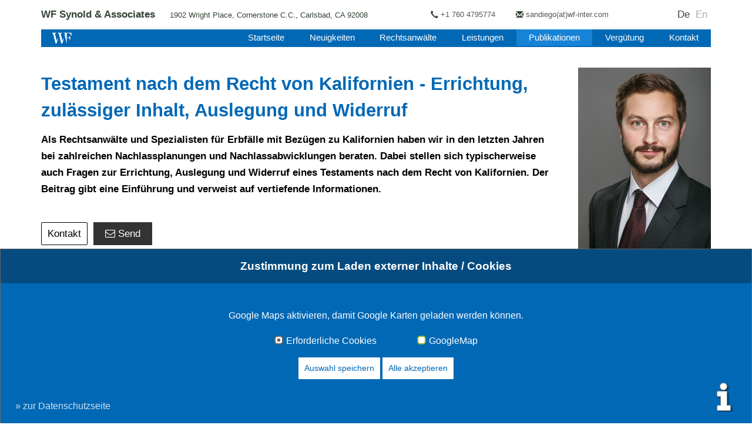

--- FILE ---
content_type: text/html; charset=utf-8
request_url: https://www.international-probate-lawyer.com/publikationen/detail/testament-nach-dem-recht-von-kalifornien-errichtung-zulaessiger-inhalt-auslegung-und-widerruf-1928.html
body_size: 9942
content:
<!DOCTYPE html>
<html xmlns="http://www.w3.org/1999/xhtml" xml:lang="de" lang="de">
<head>

<meta charset="utf-8">
<!-- 
	This website is powered by TYPO3 - inspiring people to share!
	TYPO3 is a free open source Content Management Framework initially created by Kasper Skaarhoj and licensed under GNU/GPL.
	TYPO3 is copyright 1998-2026 of Kasper Skaarhoj. Extensions are copyright of their respective owners.
	Information and contribution at https://typo3.org/
-->

<base href="https://www.international-probate-lawyer.com/">
<link rel="icon" href="/typo3conf/ext/sitepackage/Resources/Public/Images/favicon.ico" type="image/vnd.microsoft.icon">
<title>Testament nach dem Recht von Kalifornien - Errichtung, zulässiger Inhalt, Auslegung und Widerruf</title>
<meta name="generator" content="TYPO3 CMS" />
<meta name="robots" content="index,follow" />
<meta name="description" content="Als Rechtsanwälte und Spezialisten für Erbfälle mit Bezügen zu Kalifornien haben wir in den letzten Jahren bei zahlreichen Nachlassplanungen und Nachlassabwicklungen beraten. Dabei stellen sich typischerweise auch Fragen zur Errichtung, Auslegung und Widerruf eines Testaments nach dem Recht von Kalifornien. Der Beitrag gibt eine Einführung und verweist auf vertiefende Informationen. " />
<meta name="viewport" content="width=device-width, initial-scale=1" />
<meta property="og:title" content="Testament nach dem Recht von Kalifornien - Errichtung, zulässiger Inhalt, Auslegung und Widerruf" />
<meta property="og:type" content="article" />
<meta property="og:url" content="https://www.international-probate-lawyer.com/publikationen/detail/testament-nach-dem-recht-von-kalifornien-errichtung-zulaessiger-inhalt-auslegung-und-widerruf-1928.html" />
<meta property="og:description" content="Als Rechtsanwälte und Spezialisten für Erbfälle mit Bezügen zu Kalifornien haben wir in den letzten Jahren bei zahlreichen Nachlassplanungen und Nachlassabwicklungen beraten. Dabei stellen sich typischerweise auch Fragen zur Errichtung, Auslegung und Widerruf eines Testaments nach dem Recht von Kalifornien. Der Beitrag gibt eine Einführung und verweist auf vertiefende Informationen. " />
<meta property="og:image" content="https://www.international-probate-lawyer.com/fileadmin/images/Logos/wf-frank_og.png" />
<meta name="twitter:card" content="summary" />


<link rel="stylesheet" href="/typo3conf/ext/om_cookie_manager/Resources/Public/Css/cookie_panel.css?1701029028" media="all">
<link rel="stylesheet" href="/typo3conf/ext/om_cookie_manager_ext/Resources/Public/Stylesheets/omcookiemanagerext.css?1709253801" media="all">
<link rel="stylesheet" href="/typo3conf/ext/sitepackage/Resources/Public/Css/bootstrap.min.css?1701130525" media="all">
<link rel="stylesheet" href="/typo3conf/ext/sitepackage/Resources/Public/Css/font-awesome-4.6.3/css/font-awesome.min.css?1701034644" media="all">
<link rel="stylesheet" href="/typo3conf/ext/sitepackage/Resources/Public/Css/sitepackage.css?id=2&amp;1752915643" media="all">
<link rel="stylesheet" href="/typo3conf/ext/sitepackage/Resources/Public/Css/international-probate-lawyer.css?1709423211" media="all">
<link href="/typo3conf/ext/news/Resources/Public/Css/news-basic.css?1701029028" rel="stylesheet" >



<script src="/typo3conf/ext/sitepackage/Resources/Public/JavaScript/vendor/jquery_2.1.4.min.js?1754055247"></script>
<script src="/typo3conf/ext/sitepackage/Resources/Public/JavaScript/vendor/jquery-ui-1.13.2.min.js?1701029028"></script>
<script src="/typo3conf/ext/sitepackage/Resources/Public/JavaScript/bootstrap.min.js?1701109197"></script>
<script src="/typo3conf/ext/sitepackage/Resources/Public/JavaScript/sitepackage.js?id=2&amp;1752228098"></script>
<script src="/typo3conf/ext/sitepackage/Resources/Public/JavaScript/jQuery.TOCsic-0.1_own.js?1702642581"></script>


<script id="om-cookie-consent" type="application/json">{"group-1":{"gtm":"","cookie-1":{"header":[""]}},"group-3":{"gtm":"","cookie-5":{"body":["<script>\r\n  if (typeof loadGoogleMapScript === 'function') {\r\n  \tloadGoogleMapScript();\r\n  }                     \r\n<\/script>"]}}}</script>
<style type="text/css">
#c1319 {
 display:none; 
}
</style>
<link rel="stylesheet" href="/typo3conf/ext/vg_content_rating/res/style.stars.css" media="all">

<style>

                        .detail-hide {

                            display:none;

                        }

                </style>

<meta property="og:image" content="https://www.international-probate-lawyer.com/fileadmin/_migrated/tt_address/Leithold-Web__Bevorzugt_.jpg">
<link rel="canonical" href="https://www.international-probate-lawyer.com/publikationen/detail/testament-nach-dem-recht-von-kalifornien-errichtung-zulaessiger-inhalt-auslegung-und-widerruf-1928.html"/>
</head>
<body>



        <div id="c4341" class="frame frame-default frame-type-list frame-layout-0">
            
            
                



            
            
                



            
            

    
        
    


            
                



            
            
                



            
        </div>

    


<a id="up"></a>
<div class="container">
    <nav class="navbar navbar-fixed-top">
         <div class="row">
             <div class="container">
                 <div id="toptop">
                     <span class="top-block top1">
    <b>WF Synold & Associates </b><span class="hidden-xxs">&nbsp;&nbsp;&nbsp;&nbsp;&nbsp;1902 Wright Place, Cornerstone C.C., Carlsbad, CA 92008&nbsp;&nbsp;&nbsp;</span>
</span>

<span class="top-block top2">
 <span class="top-block top2-1 hidden-xxxs"><a href="#" data-mailto-token="ocknvq,ucpfkgiqByh/kpvgt0eqo" data-mailto-vector="2">sandiego<span style="display:none;">Do not spam</span>(at)<span style="display:none;">Do not spam</span>wf-inter.com</a><span class="topicon glyphicon glyphicon-envelope"></span>
 </span>
 <span class="top-block top2-2">
  <a href="tel:+17604795774">+1 760 4795774</a>
  <span class="topicon glyphicon glyphicon-earphone"></span>
 </span>
</span>
                     <div id="langmenu"><div id="top-langmenu-outer"><div id="top-langmenu"><ul><li class="li-act">De</li><li class="li-no"><a href="/en/publications/detail.html" title="En" class="lang1">En</a></li></ul></div></div></div>
                 </div>
                <div class="navbar-header">
                    <button type="button" class="navbar-toggle collapsed" data-toggle="collapse" data-target="#navbar" aria-expanded="false" aria-controls="navbar">
                        <span class="sr-only">Navigation ein-/ausblenden</span>
                        <span class="icon-bar"></span>
                        <span class="icon-bar"></span>
                        <span class="icon-bar"></span>
                    </button>
                </div>
                <div id="top" class="container">
                    <div id="top-inner">
                        <div class="fleft" itemscope itemtype="http://schema.org/Organization"><a itemprop="url" href="https://www.international-probate-lawyer.com/"><img itemprop="logo" src="/typo3conf/ext/sitepackage/Resources/Public/Images/wf-logo.gif" alt="WF Logo" title="zur Startseite" border="0"></a></div>
                        <div id="navbar" class="navbar-collapse collapse">
                            <ul><li><a href="/startseite.html">Startseite</a></li><li><a href="/news.html">Neuigkeiten</a></li><li><a href="/rechtsanwaelte.html">Rechtsanwälte</a></li><li><a href="/leistungen.html">Leistungen</a></li><li><a href="/publikationen.html" class="act">Publikationen</a></li><li><a href="/verguetung.html">Vergütung</a></li><li><a href="/kontakt.html">Kontakt</a></li></ul>
                            <div class="spacer"></div>
                        </div>
                        <div class="spacer"></div>
                    </div>
                 </div>
            </div>
         </div>
    </nav>

    <div class="row">
        <div id="content">
            <!--TYPO3SEARCH_begin-->
            <div class="col-md-19 col-sm-16">
                <div class="c-center">
                    <div class="functions"><div class="div-recommend"><a href="mailto:?subject=Artikelempfehlung von &body=Hallo,%0D%0A%0D%0Aich empfehle Ihnen folgende Website:%0D%0A https://www.international-probate-lawyer.com/publikationen/detail/testament-nach-dem-recht-von-kalifornien-errichtung-zulaessiger-inhalt-auslegung-und-widerruf-1928.html (Detail) %0D%0A%0D%0A">Empfehlen</a></div><div class="div-print"><a href="#" onfocus="blurLink(this);" onclick="window.open(window.location.href+'?type=98','printwindow','resizable=yes,toolbar=no,scrollbars=yes,menubar=yes,width=960,height=600');return false;">Drucken</a></div><div class="spacer"></div></div>


        <div id="c3645" class="frame frame-default frame-type-news_newsdetail frame-layout-0">
            
            
                



            
            
                

    



            
            

    
    


	


<div class="news news-single-item">
	<div class="article" itemscope="itemscope" itemtype="http://schema.org/Article">
		
	
			
			
			<div class="header">
				<h1 itemprop="headline">Testament nach dem Recht von Kalifornien - Errichtung, zulässiger Inhalt, Auslegung und Widerruf</h1>

				
					<div class="teaser-text" itemprop="description">
						<p>Als Rechtsanwälte und Spezialisten für Erbfälle mit Bezügen zu Kalifornien haben wir in den letzten Jahren bei zahlreichen Nachlassplanungen und Nachlassabwicklungen beraten. Dabei stellen sich typischerweise auch Fragen zur Errichtung, Auslegung und Widerruf eines Testaments nach dem Recht von Kalifornien. Der Beitrag gibt eine Einführung und verweist auf vertiefende Informationen. </p>
					</div>
				

				<!-- URL for the article -->
				<meta itemprop="url" content="https://www.international-probate-lawyer.com/publikationen/detail/testament-nach-dem-recht-von-kalifornien-errichtung-zulaessiger-inhalt-auslegung-und-widerruf-1928.html" />
				
				<!-- Main entity of page -->
				<meta itemprop="mainEntityOfPage" content="https://www.international-probate-lawyer.com/publikationen/detail/testament-nach-dem-recht-von-kalifornien-errichtung-zulaessiger-inhalt-auslegung-und-widerruf-1928.html" />

				<div class="share-buttons mobile-contentnav-outer">
					<a class="a-recommend mobile-contentnav-item" href="mailto:?subject=Artikelempfehlung von &amp;body=Hallo,%0D%0A%0D%0Aich empfehle Ihnen folgende Website:%0D%0A https%3A%2F%2Fwww.international-probate-lawyer.com%2Fpublikationen%2Fdetail%2Ftestament-nach-dem-recht-von-kalifornien-errichtung-zulaessiger-inhalt-auslegung-und-widerruf-1928.html %0D%0A%0D%0A" rel="nofollow"><i title="Send" class="fa fa-envelope-o"></i>Send</a>
				</div>

			</div>

			

				<!-- Image structured data -->
				

				

				



				<!-- main text -->
				<div class="news-text-wrap" itemprop="articleBody">
					<h2>Einführung</h2>
<p>Das Recht von Kalifornien betreffend Testamente ist im Part I (w<i>ills</i>) des <a href="https://www.international-probate-lawyer.com/glossar/def/california-probate-code.html" title="Opens internal link in current window" target="_self">California Probate Code</a> (<b>CPC</b>) geregelt.&nbsp;</p>
<p>Aus der Sicht von Kalifornien ist im Hinblick auf die testamentarische Erbfolge zwischen dem beweglichen und dem unbeweglichen Vermögen zu&nbsp; unterschieden:&nbsp;</p><ul><li>Im Hinblick auf&nbsp;<a href="https://www.international-probate-lawyer.com/glossar/def/bewegliches-vermoegen-movables.html" title="Opens internal link in current window" target="_self">bewegliches Vermögen (movables)</a>&nbsp;das Recht des letzten&nbsp;<a href="https://www.international-probate-lawyer.com/glossar/def/domizil-domicile.html" title="Opens internal link in current window" target="_self">Domizil (domicile)</a>&nbsp;des Erblassers an.</li><li>Im Hinblick auf das&nbsp;<a href="https://www.international-probate-lawyer.com/glossar/def/unbewegliches-vermoegen-immovables.html" title="Opens internal link in current window" target="_self">unbewegliches Vermögen (immovables)</a>&nbsp;ist das Recht des Ortes, an dem es sich das unbewegliche Vermögen befindet, also das&nbsp;<a href="https://www.international-probate-lawyer.com/glossar/def/belegenheitsrecht-lex-rei-sitae.html" title="Opens internal link in current window" target="_self">Belegenheitsrecht (lex rei sitae)</a>&nbsp;anzuwenden.&nbsp;</li></ul><p>Der Testator kann betreffend "validity&nbsp;and&nbsp;effect" eines Testaments&nbsp;das Recht von Kalifornien wählen. Diese Rechtswahl kann aber nur unbeschadet der Rechte des Ehegatten erfolgen.&nbsp;&nbsp;</p>
<p>Aus deutscher Sicht ist das auf die Rechtsnachfolge von Todes wegen im Sinne der EuErbVO anwendbare Recht nach der&nbsp;<a href="https://www.wf-frank.com/publikationen.html" target="_self">Europäischen Erbrechtsverordnung</a>&nbsp;(<b>EuErbVO</b>) zu&nbsp;bestimmen. Daher kann es dazu kommen, dass deutsche und kalifornische Gerichte unterschiedliches Erbrecht anwenden. Dies können sich Erben oder andere Beteiligte unter Umständen durch&nbsp;<a href="https://www.wf-frank.com" title="Opens internal link in current window" target="_self">Forum Shopping</a>&nbsp;zu Nutze machen.&nbsp;</p>
<h2>Materielle Wirksamkeit des Testaments</h2>
<p>Fragen der materiellen Wirksamkeit des Testaments sind insbesondere die Testierfähigkeit, Zulässigkeit einer letztwilligen Verfügung, die Auslegung und Willensmängel (vgl. Art. 36 EuErbVO).&nbsp;</p>
<h3>Testierfähigkeit</h3>
<p> Testierfähig ist, wer über 18 Jahre ist oder für Volljährig erklärt wurde und in vollem Besitz seiner Geisteskräfte ist, CPC § 6100.&nbsp;</p>
<p>Testierunfähigkeit liegt gemäß § 6100.5(a) CPC bei geistiger Untauglichkeit (<i>mental incompetency</i>) vor. Geistige Untauglichkeit ist zum einen gegeben, wenn der Testator zum Zeitpunkt der Testamentserrichtung nicht die geistige Fähigkeit hat</p><ul><li>die Natur des Testamentsgeschäfts zu verstehen,</li><li>sich seiner Vermögenssituation bewusst zu machen oder</li><li>Bewusstsein über seine Beziehungen zu lebenden Abkömmlingen, Ehegatte, Eltern und Personen, deren Rechte durch das Testament betroffen sind, zu haben.</li></ul><p>Geistige Untauglichkeit liegt zum anderen auch dann vor, wenn</p><ul><li>der Testator an einer Geistesstörung leidet, die mit Symptomen wie Wahnvorstellungen oder Halluzinationen einhergeht, und</li><li>diese dafür sorgen, dass der Erblasser letztwillige Verfügungen trifft, die er ohne die Wahnvorstellungen oder Halluzinationen nicht getroffen haben würde.</li></ul><p><b>Hinweis: </b>Zur Vertiefung verweisen wir auf den Beitrag <a href="https://www.international-probate-lawyer.com/publikationen/detail/anfechtung-des-testaments-wegen-testierunfaehigkeit-nach-dem-recht-von-kalifornien-1638.html" title="Opens internal link in current window" target="_self">Anfechtung des Testaments wegen Testierunfähigkeit nach dem Recht von Kalifornien</a>.&nbsp;</p>
<h3>Willensmängel</h3>
<p>Ein Testament oder einzelne Verfügungen eines Testaments sind ebenso wie der Widerruf eines Testaments insoweit unwirksam, als die Errichtung oder der Widerruf auf Zwang <i>(duress)</i>, Drohung <i>(manace)</i>, arglistiger Täuschung <i>(fraud)</i> oder unzulässiger Beeinflussung <i>(undue influence)</i> des Erblassers beruht (§&nbsp;6104).&nbsp;</p>
<h3>Auslegung</h3>
<p>Die Rechtswirkungen des Testaments richten sich immer nach dem Willen des Erblassers, wie er im Testament zum Ausdruck kommt, CPC §&nbsp;21102(a). Nur wenn die Absicht des Erblassers anhand des Wortlauts des Testaments nicht ermittelt werden kann, ist das Testament auszulegen, CPC § 21102(b). Hierzu ist der Wille des Erblassers zu erforschen. Dabei dürfen auch Umstände, die außerhalb der Testamentsurkunde liegen <i>(extrinsic evidence)</i>, herangezogen werden, CPC §&nbsp;21102(c).&nbsp;</p>
<h3>Zulässiger Inhalt des Testaments</h3>
<p>Das Erbrecht von Kalifornien ist vom Grundsatz vom Prinzip der Testierfreiheit bestimmt, d.h. der Erblasser ist im Grundsatz in der Gestaltung seines Testaments frei. Der Testator kann z.B. einer Person</p><ul><li>einen bestimmten Vermögensgegenstand (<i>specific devise</i>),</li><li>einen Anteil am Nachlass (<i>general devise</i>),</li><li>einen Anteil aus einer bestimmten Vermögensgesamtheit (<i>demonstrative devise</i>),</li><li>eine bestimmte Geldsumme (<i>general pecuniary devise</i>)</li><li>eine Geldrente (<i>annuity</i>)</li><li>den Restnachlass (<i>residue estate</i>) einer Person zuwenden (<i>residuary devise</i>).</li></ul><p>Im Hinblick auf etwaiges gemeinschaftliches Vermögen der Eheleute (<i>community property</i>,&nbsp;<i>quasi community property</i>, kann der Erblasser nur insoweit verfügen, als dieses ihm auch zusteht (also 1/2).</p>
<h2>Wirksamkeit der Form nach&nbsp;&nbsp;</h2>
<p>Nach dem Erbrecht von Kalifornien ist ein Testament wirksam, wenn es schriftlich errichtet wurde und von einer der folgenden Personen unterschrieben werden</p><ul><li>dem Testator</li><li>im Namen des Testators von einer anderen Person in der Gegenwart und auf Anweisung des Testators von einem Pfleger (<i>conservator</i>) gemäß einer gerichtlichen Anordnung ein Testament zu errichten, § 6110. CPC.</li></ul><p>Dieses Testament soll durch mindestens zwei Personen bezeugt werden, welche zur gleichen Zeit anwesend sind und entweder die Unterzeichnung des Testaments oder die Bestätigung des Testaments durch den Testator bezeugen, § 6610 (c)(1) CPC (Zwei-Zeugen-Testament).</p>
<p>Wird das Testament ohne Testierzeugen errichtet, wird es gleichwohl anerkannt, wenn der Antragsteller durch klare und überzeugende Beweise nachweist, dass der Testator das Testament mit dem Willen unterzeichnet hat, ein Testament zu errichten, CPC § 6610 (2),</p>
<p>Ein Testament, welches nicht den Anforderungen von CPC § 6110 als handschriftliches Testament genügt ist wirksam, wenn die Unterschrift und die wesentlichen Passagen in der Handschrift des Erblassers sind, CPC § 6111. (a).</p>
<h2>Widerruf des Testaments&nbsp;</h2>
<p>Ein Testament oder ein Zusatz zu einem Testament (<i>Codicil</i>) oder jeder Teil davon wird durch ein nachfolgendes Testament, soweit es dem vorgehenden Testament widerspricht, auch dann widerrufen,&nbsp;wenn dieses alle vorgehenden Testamente nicht ausdrücklich aufhebt. Zu Problemen führt diese Regelung insbesondere dann, wenn der Erblasser im Ausland ein gesondertes&nbsp;Testament für sein Vermögen in einem Staat (z.B. Deutschland) errichtet und nicht ausdrücklich bestimmt, dass das deutsche Testament das Testament in Kalifornien nicht widerrufen soll.</p>
<p><b>Beispiel:</b>&nbsp;Im obigen Beispielsfall hat E nicht ausdrücklich die Beschränkung der Wirkung des Testaments auf Deutschland angeordnet. Hatte er zuvor ein US-Testament für Kalifornien errichtet, so wird dieses durch das deutsche Testament widerrufen.&nbsp;</p>
<h2>Folgen von Eheschließung, Scheidung, etc.</h2>
<p>Die nachfolgende Eheschließung, Geburt oder Adoption macht ein Testament nicht unwirksam.&nbsp;Wurde der Ehegatte oder Abkömmling allerdings&nbsp;"vergessen", kann er den gesetzlichen Erbteil verlangen (siehe oben).</p>
<p>Die Begünstigung des Ehegatten wird mit der Scheidung oder Aufhebung der Ehe unwirksam.&nbsp; Eine Trennung hat hingegen nicht die automatische Unwirksamkeit zur Folge.</p>
				</div>
			

			

			
				
				
			

			<!-- related things -->

			
			
			

			<div class="news-date">
				
					<!-- author -->
					<span class="news-list-author" itemprop="author" itemscope="itemscope" itemtype="http://schema.org/Person">
						<span itemprop="name">Dr. Steffen Leithold&nbsp;</span>
						
						
							<meta itemprop="url" content="https://www.wf-frank.com/rechtsanwaelte/dr-steffen-leithold-1464.html" />
						
					</span>
				
				<time itemprop="datePublished" datetime="2017-05-27T21:24:39+02:00">
					27.05.2017
				</time>
				
				<!-- Additional structured data -->
				
					<meta itemprop="dateModified" content="2021-04-28T02:24:44+02:00" />
				
				
				<!-- Publisher information -->
				<div itemprop="publisher" itemscope="itemscope" itemtype="http://schema.org/Organization">
					<meta itemprop="name" content="WF Synold &amp; Associates" />
					<meta itemprop="url" content="https://www.international-probate-lawyer.com/" />
					<div itemprop="logo" itemscope="itemscope" itemtype="http://schema.org/ImageObject">
						<meta itemprop="url" content="https://www.international-probate-lawyer.com/typo3conf/ext/sitepackage/Resources/Public/Images/wf-logo.gif" />
						<meta itemprop="width" content="150" />
						<meta itemprop="height" content="60" />
					</div>
				</div>
				
				<!-- Article section/category -->
				
					
						
							<meta itemprop="articleSection" content="USA" />
						
					
						
					
						
					
						
					
				
				
				<!-- Keywords from categories -->
				
					
					<meta itemprop="keywords" content="USA, WF-Frank, WF-Synold, Publikation" />
				
				
				<!-- Word count - removed due to ViewHelper limitations -->
			</div>
			
		

	</div>
</div>



            
                



            
            
                



            
        </div>

    




        <div id="c3642" class="frame frame-default frame-type-list frame-layout-0">
            
            
                



            
            
                



            
            

    
        <div class="tx-vgcontentrating-pi1"><div>
					 	<div class="h3">Diesen Artikel bewerten</div>
					 <div class="tx-content-rating-rate-wrapper">
						<div class="tx-content-rating-rate-full">&nbsp;</div>
						<div class="tx-content-rating-rate-value" id="rating-rate-value-570" style="width:100%;">&nbsp;</div>
						<div class="tx-content-rating-mouse-wrapper">
							<div class="tx-content-rating-mouse-sep" data-rate="5" style="width:100%;">&nbsp;</div>
							<div class="tx-content-rating-mouse-sep" data-rate="4" style="width:80%;">&nbsp;</div>
							<div class="tx-content-rating-mouse-sep" data-rate="3" style="width:60%;">&nbsp;</div>
							<div class="tx-content-rating-mouse-sep" data-rate="2" style="width:40%;">&nbsp;</div>
							<div class="tx-content-rating-mouse-sep" data-rate="1" style="width:20%;">&nbsp;</div>
							<input type="hidden" class="tx-content-rating-pid" value="570" />
							
            <input type="hidden" class="tx-content-rating-plugin" value="news" />
            <input type="hidden" class="tx-content-rating-plugin_id" value="342" />
            
						</div>
					 </div>
					 <div class="tx-content-rating-text-left"><span id="rating-countspan-570" class="tx-content-rating-countspan">2</span> Bewertungen (<span id="rating-percspan-570" class="tx-content-rating-percspan">100</span> %)</div>
					 <div class="tx-content-rating-mouse-hint" id="rating-mouse-hint-570">Bewerten</div><div class="tx-content-rating-line-wrapper">
						<div class="tx-content-rating-line-sep-big" style="left:0%;">&nbsp;</div>
						<div class="tx-content-rating-line-sep-small" style="left:20%;">&nbsp;</div>
						<div class="tx-content-rating-line-sep-small" style="left:40%;">&nbsp;</div>
						<div class="tx-content-rating-line-sep-small" style="left:60%;">&nbsp;</div>
						<div class="tx-content-rating-line-sep-small" style="left:80%;">&nbsp;</div>
						<div class="tx-content-rating-line-sep-big" style="left:100%;margin-left:-1px;">&nbsp;</div>
					 </div>
		            <div class="spacer"></div>
		            <div class="tx-content-rating-text-wrapper">
						<div class="tx-content-rating-clear">&nbsp;</div>
					 </div>
					 </div>
					 <script src="/typo3conf/ext/vg_content_rating/res/vg_content_rating.js"></script>
					 </div>
    


            
                



            
            
                



            
        </div>

    




        <div id="c3873" class="frame frame-default frame-type-shortcut frame-layout-0 frame-space-before-medium">
            
            
                



            
            
            

    


        <div id="c3875" class="frame frame-default frame-type-text frame-layout-0 frame-space-before-medium">
            
            
                



            
            
                



            
            

    <h1><b>Sie haben Fragen zur Beauftragung der Kanzlei?</b></h1>
<p><b>Wir&nbsp;helfen Ihnen gerne. Um die Kontaktaufnahme so einfach und effizient wie möglich zu gestalten, bitten wir Sie nachfolgendes Kontaktformular zu verwenden und uns Ihr Anliegen zu schildern. Nach Absendung Ihrer Anfrage teilen wir Ihnen schnellst möglich (in der Regel binnen eines Arbeitstages) mit, ob wir Ihnen helfen können und unterbreiten Ihnen ggf. Terminvorschläge. Selbstverständlich ist Ihre Anfrage nicht mit Verpflichtungen für Sie oder uns verbunden. Wegen der Kosten einer etwaige Erstberatung oder weitergehende Beratung finden Sie unter&nbsp;<a href="https://www.wf-frank.com/verguetung.html" title="Opens internal link in current window" target="_self" class="external-link-new-window">Vergütung&nbsp;</a>Informationen. Selbstverständlich können Sie aber auch direkt an die Autoren des Beitrags wenden.</b></p>


            
                



            
            
                



            
        </div>

    




            
                



            
            
                



            
        </div>

    




        <div id="c3638" class="frame frame-default frame-type-shortcut frame-layout-0">
            
            
                



            
            
            

    


        <div id="c5532" class="frame frame-default frame-type-list frame-layout-0">
            
            
                



            
            
                



            
            

    
        
    <div id="ajaxcontent"></div>
    <script>
        
    </script>




    


            
                



            
            
                



            
        </div>

    




            
                



            
            
                



            
        </div>

    




        <div id="c4752" class="frame frame-default frame-type-shortcut frame-layout-0">
            
            
                



            
            
            

    


            
                



            
            
                



            
        </div>

    

<!-- makeDEJURELinksOnThisPage -->
                    <div class="spacer"></div>
                    <div class="col-md-24"></div>
                    <div class="spacer"></div>
                </div>
            </div>
            <div class="col-md-5 col-sm-8">
                <div class="c-left">
                    


        <div id="c3652" class="frame frame-default frame-type-list frame-layout-0">
            
            
                



            
            
                



            
            

    
        <div class="tx-vglocations-pi2">
		<div class="contact-person-list"><div class="contact-person-item"><a title="" class="contact-person-link" href="https://www.international-probate-lawyer.com/rechtsanwaelte/dr-steffen-leithold-1464.html"><img src="/fileadmin/_migrated/tt_address/Leithold-Web__Bevorzugt_.jpg" width="400" height="600"   alt="" ><span class="contact-person-name"><span class="glyphicon glyphicon-play"></span>Dr. Steffen Leithold</span></a></div><div class="contact-person-item"><a title="" class="contact-person-link" href="https://www.international-probate-lawyer.com/rechtsanwaelte/jerome-synold-1186.html"><img src="/fileadmin/_migrated/tt_address/RA_Synold-Web.jpg" width="400" height="600"   alt="" ><span class="contact-person-name"><span class="glyphicon glyphicon-play"></span>Jerome Synold</span></a></div></div>
	</div>
	
    


            
                



            
            
                



            
        </div>

    




        <div id="c3651" class="frame frame-default frame-type-list frame-layout-0">
            
            
                



            
            
                



            
            

    
        
    


            
                



            
            
                



            
        </div>

    




        <div id="c3648" class="frame frame-custom-240 frame-type-shortcut frame-layout-0 hidden-xs">
            
            
                



            
            
            

    


            
                



            
            
                



            
        </div>

    




        <div id="c3647" class="frame frame-default frame-type-shortcut frame-layout-0">
            
            
                



            
            
            

    


        <div id="c3772" class="frame frame-default frame-type-news_newsliststicky frame-layout-0">
            
            
                



            
            
                

    
        <header>
            

    
            <h2 class="">
                Neuigkeiten
            </h2>
        



            



            



        </header>
    



            
            

    
    


	


<div class="news">
	
	<!--TYPO3SEARCH_end-->
	
			
					
							<div class="news-latest" id="news-container-3772">
						

					
							
							
								
<!--
	=====================
		Partials/List/Item.html
-->

			<p>
				<a title="BFH: Zurechnungsbesteuerung bei ausländischen Familienstiftungen und Verstoß von Art. 15 Abs. 6 AStG gegen die Kapitalverkehrsfreiheit" href="/news/single/bfh-zurechnungsbesteuerung-bei-auslaendischen-familienstiftungen-und-verstoss-von-art-15-abs-6-astg-gegen-die-kapitalverkehrsfreiheit.html">
					<span class="date-detail">
						<time itemprop="datePublished" datetime="2025-04-25">
							25.04.2025
						</time>
					</span>
					<span class="news-linktitle"> BFH: Zurechnungsbesteuerung bei ausländischen Familienstiftungen und Verstoß von Art. 15 Abs. 6 AStG gegen die Kapitalverkehrsfreiheit</span>
				</a>
			</p>
	


							
								
<!--
	=====================
		Partials/List/Item.html
-->

			<p>
				<a title="USA: Freibeträge bei der US-Bundes-Nachlasssteuer, US-Bundes-Schenkungssteuer und der GST in 2025" href="/news/single/usa-freibetraege-bei-der-us-bundes-nachlasssteuer-us-bundes-schenkungssteuer-und-der-gst-in-2025.html">
					<span class="date-detail">
						<time itemprop="datePublished" datetime="2025-01-04">
							04.01.2025
						</time>
					</span>
					<span class="news-linktitle"> USA: Freibeträge bei der US-Bundes-Nachlasssteuer, US-Bundes-Schenkungssteuer und der GST in 2025</span>
				</a>
			</p>
	


							
								
<!--
	=====================
		Partials/List/Item.html
-->

			<p>
				<a title="US-Bundes-Nachlasssteuer (federal estate tax) - Folgen der US-Wahlen 2024" href="/news/single/us-bundes-nachlasssteuer-federal-estate-tax-folgen-der-us-wahlen-2024.html">
					<span class="date-detail">
						<time itemprop="datePublished" datetime="2024-11-13">
							13.11.2024
						</time>
					</span>
					<span class="news-linktitle"> US-Bundes-Nachlasssteuer (federal estate tax) - Folgen der US-Wahlen 2024</span>
				</a>
			</p>
	


							
							
								

							
						

					
						<div class="news-gotoarchive">
							<a title="Alle Neuigkeiten" href="/news.html">Alle Neuigkeiten</a>
						</div>
					
					
					
					
					</div>
				
		
	<!--TYPO3SEARCH_begin-->

</div>



            
                



            
            
                



            
        </div>

    




            
                



            
            
                



            
        </div>

    


                </div>
            </div>
            <div class="spacer"></div>
            <div class="c-border">
                <div class="c-3 col-md-6 col-sm-12 col-xs-12"></div>
                <div class="c-4 col-md-6 col-sm-12 col-xs-12"></div>
                <div class="c-5 col-md-6 col-sm-12 col-xs-12"></div>
                <div class="c-6 col-md-6 col-sm-12 col-xs-12"></div>
            </div>
            <div class="spacer"></div>
            <!--TYPO3SEARCH_end-->
        </div>
    </div>
    <div class="row">
        <div class="container">
            <div id="footer"><div class="footer-left">&copy;&nbsp;WF Synold & Associates&nbsp;2026</div><div class="footer-right"><a href="/footer/impressum.html">Impressum</a><a href="/kontakt.html">Kontakt</a><a href="/footer/datenschutz.html">Datenschutz</a></div><div class="spacer"></div></div>
        </div>
    </div>
</div><div id="consent-info" class="open-consentmodal" data-omcookie-panel-show=""></div>
	<div class="tx-om-cookie-consent">
		
		<div class="om-cookie-panel" data-omcookie-panel="1">
			<h3>Zustimmung zum Laden externer Inhalte / Cookies</h3>
			<div class="cookie-panel__description">
				<p>Google Maps aktivieren, damit Google Karten geladen werden können.</p>
			</div>
			<div class="cookie-panel__selection">
				<form>
					
						<div class="cookie-panel__checkbox-wrap">
							<input class="cookie-panel__checkbox cookie-panel__checkbox--state-inactiv" data-omcookie-panel-grp="1" id="group-1" type="checkbox" checked data-omcookie-panel-essential="1" disabled="disabled" value="group-1" />
							<label for="group-1">Erforderliche Cookies</label>
						</div>
					
						<div class="cookie-panel__checkbox-wrap">
							<input class="cookie-panel__checkbox " data-omcookie-panel-grp="1" id="group-3" type="checkbox"  value="group-3" />
							<label for="group-3">GoogleMap</label>
						</div>
					
				</form>
			</div>
			<div class="cookie-panel__control">
				<button data-omcookie-panel-save="save" class="cookie-panel__button" id="consent-save-btn">Auswahl speichern</button>
				<button data-omcookie-panel-save="all" class="cookie-panel__button cookie-panel__button--color--green">Alle akzeptieren</button>
			</div>
			
					<div class="cookie-panel__link"><p><a href="/footer/datenschutz.html#c4819">» zur Datenschutzseite</a></p></div>
				
		</div>
	
	</div>
<script src="/typo3conf/ext/om_cookie_manager_ext/Resources/Public/JavaScripts/omcookiemanagerext.js?1709714536"></script>
<script src="/typo3conf/ext/sitepackage/Resources/Public/JavaScript/faq-structured-data.js?1756461185" defer="defer"></script>
<script src="/typo3conf/ext/om_cookie_manager/Resources/Public/Js/om_cookie_main.js?1752915643" type="text/javascript"></script>
<script src="/typo3conf/ext/powermail/Resources/Public/JavaScript/Powermail/Form.min.js?1701029028" defer="defer"></script>
<script async="async" src="/typo3temp/assets/js/cfd16b174d7f7b046e20adbc2e0a1094.js?1701032382"></script>
<script>
            
                var externalUrl = 'https://www.international-probate-lawyer.com/kontaktformular.ajax';
                $( document ).ready(function() {
                    $.ajax({
                        type: "POST",
                        url: externalUrl,
                        success: function (result) {
                            
                                    $("#ajaxcontent").html(result);
                                
                        }
                    });
                });
            
        </script>
<script type="text/javascript">
$(document).ready(function() {

  var i=0;
  $(".news-single-item h2,.news-single-item h3").each(function() {
    i++;
  });
  if (i > 0) {

  $('.news-single-item h2,.news-single-item h3').TOCsic({
    attachTo: '.share-buttons',
    containerClass: 'myTOC', // div container class name of the generated TOC
  listClass: 'myTOCList',    // class name of the generated unordered TOC list
  title: 'Inhaltsverzeichnis:',    // custom title to be added before the TOC
  titleTag: 'h3',    // custom TOC title tag (default: 'h2')
  scrollSpeed: 800,    // custom scroll speed (default: 500)
  scrollPageTop: false,    // scroll to top of the page or to position of TOC
  topLinkText: '↑',
  topLinkTitle: 'Zum Inhaltsverzeichnis',
  topLinkBeforeTarget: true,    // whether to add "go to top" links before or after the target
  oneTopLinkOnly: false,    // if true, only one "go to top" link will be added
  topLinkVisibleAfter: 300,    // if oneTopLinkOnly is true, the "go to top" link will be visible only if the page is scrolled down more than this value (pixels). Use -1 to make always visile.
  topLinkFadeTime: 200,    // if oneTopLinkOnly is true, the "go to top" link will fade in and fade out using this value (milliseconds). Use 0 to disable fading.
  beforeChar: '',    // character(s) to be added before TOC items
  afterChar: '',    // character(s) to be added after TOC items
  addLevelClass: true
  });

  }
});
</script>
<script type="text/javascript">
  $(window).load(function() {
   var htmlButton = '<a id="myTOC"></a><button type="button" id="toggleTOC" onclick="toggleTOC();">Inhaltsverzeichnis anzeigen</button>';
   $('.myTOC').prepend(htmlButton);
  });

  function toggleTOC() {
    $('#content .c-center ul.myTOCList').slideToggle();
    if($('#toggleTOC').text()=='Inhaltsverzeichnis anzeigen') {
      $('#toggleTOC').text('Inhaltsverzeichnis ausblenden');
    } else {
      $('#toggleTOC').text('Inhaltsverzeichnis anzeigen');
    }
  }
</script>
</body>
</html>

--- FILE ---
content_type: text/html; charset=utf-8
request_url: https://www.international-probate-lawyer.com/kontaktformular.ajax
body_size: 2597
content:
<div class="ajax-content">
    


        <div id="c3572" class="frame frame-default frame-type-list frame-layout-0">
            
            
                



            
            
                



            
            

    
        <div class="tx-powermail"><div class="container-fluid"><form data-powermail-validate="data-powermail-validate" data-validate="html5" enctype="multipart/form-data" name="field" class="powermail_form powermail_form_1 nolabel  " action="/kontaktformular.html?tx_powermail_pi1%5Baction%5D=create&amp;tx_powermail_pi1%5Bcontroller%5D=Form&amp;cHash=29ce7fcfab405ce524e9a056a6c2fc32#c3572" method="post"><div><input type="hidden" name="tx_powermail_pi1[__referrer][@extension]" value="Powermail" /><input type="hidden" name="tx_powermail_pi1[__referrer][@controller]" value="Form" /><input type="hidden" name="tx_powermail_pi1[__referrer][@action]" value="form" /><input type="hidden" name="tx_powermail_pi1[__referrer][arguments]" value="YTowOnt9d5853cf4109d7f614b3d9ddc3ad6503ada9622e9" /><input type="hidden" name="tx_powermail_pi1[__referrer][@request]" value="{&quot;@extension&quot;:&quot;Powermail&quot;,&quot;@controller&quot;:&quot;Form&quot;,&quot;@action&quot;:&quot;form&quot;}7f5654e31e67836fbb5f2b90005e817621ab7823" /><input type="hidden" name="tx_powermail_pi1[__trustedProperties]" value="{&quot;field&quot;:{&quot;uid1&quot;:1,&quot;uid2&quot;:1,&quot;uid223&quot;:1,&quot;marker_01&quot;:1,&quot;uid3&quot;:1,&quot;uid4&quot;:1,&quot;uid6&quot;:1,&quot;uid191&quot;:1,&quot;uid7&quot;:{&quot;name&quot;:[1],&quot;type&quot;:[1],&quot;tmp_name&quot;:[1],&quot;error&quot;:[1],&quot;size&quot;:[1]},&quot;dateiauswaehlen2&quot;:{&quot;name&quot;:[1],&quot;type&quot;:[1],&quot;tmp_name&quot;:[1],&quot;error&quot;:[1],&quot;size&quot;:[1]},&quot;dateiauswaehlen3&quot;:{&quot;name&quot;:[1],&quot;type&quot;:[1],&quot;tmp_name&quot;:[1],&quot;error&quot;:[1],&quot;size&quot;:[1]},&quot;datenschutzerklaerung&quot;:[1],&quot;__hp&quot;:1},&quot;mail&quot;:{&quot;form&quot;:1}}461e0ee41fe95427158879d2ef71a129e147dcaa" /></div><fieldset class="powermail_fieldset powermail_fieldset_1 "><legend class="powermail_legend">Formular</legend><div class="powermail_fieldwrap powermail_fieldwrap_type_input powermail_fieldwrap_uid1  "><label for="powermail_field_uid1" class="powermail_label" title="">
        Name<span class="mandatory">*</span></label><div class="powermail_field"><input required="required" aria-required="true" data-powermail-required-message="Dieses Feld muss ausgefüllt werden!" class="powermail_input form-control " id="powermail_field_uid1" type="text" name="tx_powermail_pi1[field][uid1]" value="" /></div></div><div class="powermail_fieldwrap powermail_fieldwrap_type_input powermail_fieldwrap_uid2  "><label for="powermail_field_uid2" class="powermail_label" title="">
        E-Mail<span class="mandatory">*</span></label><div class="powermail_field"><input required="required" aria-required="true" data-powermail-required-message="Dieses Feld muss ausgefüllt werden!" data-powermail-error-message="Keine gültige E-Mail-Adresse!" class="powermail_input form-control " id="powermail_field_uid2" type="email" name="tx_powermail_pi1[field][uid2]" value="" /></div></div><div class="powermail_fieldwrap powermail_fieldwrap_type_input powermail_fieldwrap_uid223  "><label for="powermail_field_uid223" class="powermail_label" title="">
        Straße<span class="mandatory">*</span></label><div class="powermail_field"><input required="required" aria-required="true" data-powermail-required-message="Dieses Feld muss ausgefüllt werden!" class="powermail_input form-control " id="powermail_field_uid223" type="text" name="tx_powermail_pi1[field][uid223]" value="" /></div></div><div class="powermail_fieldwrap powermail_fieldwrap_type_input powermail_fieldwrap_marker_01  "><label for="powermail_field_marker_01" class="powermail_label" title="">
        PLZ<span class="mandatory">*</span></label><div class="powermail_field"><input required="required" aria-required="true" data-powermail-required-message="Dieses Feld muss ausgefüllt werden!" class="powermail_input form-control " id="powermail_field_marker_01" type="text" name="tx_powermail_pi1[field][marker_01]" value="" /></div></div><div class="powermail_fieldwrap powermail_fieldwrap_type_input powermail_fieldwrap_uid3  "><label for="powermail_field_uid3" class="powermail_label" title="">
        Wohnort<span class="mandatory">*</span></label><div class="powermail_field"><input required="required" aria-required="true" data-powermail-required-message="Dieses Feld muss ausgefüllt werden!" class="powermail_input form-control " id="powermail_field_uid3" type="text" name="tx_powermail_pi1[field][uid3]" value="" /></div></div><div class="powermail_fieldwrap powermail_fieldwrap_type_input powermail_fieldwrap_uid4  "><label for="powermail_field_uid4" class="powermail_label" title="">
        Tel<span class="mandatory">*</span></label><div class="powermail_field"><input required="required" aria-required="true" data-powermail-required-message="Dieses Feld muss ausgefüllt werden!" class="powermail_input form-control " id="powermail_field_uid4" type="text" name="tx_powermail_pi1[field][uid4]" value="" /></div></div><div class="powermail_fieldwrap powermail_fieldwrap_type_textarea powermail_fieldwrap_uid6  "><label for="powermail_field_uid6" class="powermail_label" title="">
        Ihre Nachricht
    </label><div class="powermail_field"><textarea rows="5" cols="20" class="powermail_textarea form-control " id="powermail_field_uid6" name="tx_powermail_pi1[field][uid6]"></textarea></div></div><div class="powermail_fieldwrap powermail_fieldwrap_type_captcha powermail_fieldwrap_uid191  "><label for="powermail_field_uid191" class="powermail_label" title="Damit sichern wir ab, dass das Formular nicht automatisch ausgefüllt wurde. Es dient der Vermeidung von Spam.">
        Bitte Rechenaufgabe lösen (Spamschutz).
    </label><div class="powermail_field "><input required="required" data-powermail-errors-container=".powermail_field_error_container_uid191" data-powermail-class-handler="#powermail_field_uid191" data-powermail-required-message="Dieses Feld muss ausgefüllt werden!" class="powermail_captcha form-control " id="powermail_field_uid191" type="text" name="tx_powermail_pi1[field][uid191]" value="" /><img src="/typo3temp/assets/tx_powermail/Captcha10.png?hash=Gbca7IVn" alt="captcha" class="powermail_captchaimage" id="powermail_captchaimage" /><div class="powermail_field_error_container powermail_field_error_container_uid191"></div></div></div><div class="powermail_fieldwrap powermail_fieldwrap_type_text powermail_fieldwrap_uid9  "><div class="powermail_field ">
		Sie haben die Möglichkeit Anlagen (Texte, Dokumente) an Ihre Nachricht anzufügen (max. 5 MB).
	</div></div><div class="powermail_fieldwrap powermail_fieldwrap_type_file powermail_fieldwrap_uid7  "><label for="powermail_field_uid7" class="powermail_label" title="">
        Datei auswählen (1)
    </label><div class="powermail_field"><input accept=".jpg,.jpeg,.gif,.png,.tif,.txt,.doc,.docx,.xls,.xlsx,.ppt,.pptx,.pdf,.mpg,.mpeg,.avi,.mp3,.zip,.rar,.ace,.csv,.svg" data-powermail-powermailfilesize="10485760,uid7" data-powermail-powermailfilesize-message="Diese Datei ist zu groß!" data-powermail-powermailfileextensions="uid7" data-powermail-powermailfileextensions-message="Dateien mit dieser Erweiterung dürfen nicht hochgeladen werden!" class="powermail_file form-control " id="powermail_field_uid7" type="file" name="tx_powermail_pi1[field][uid7][]" /></div></div><div class="powermail_fieldwrap powermail_fieldwrap_type_file powermail_fieldwrap_dateiauswaehlen2  "><label for="powermail_field_dateiauswaehlen2" class="powermail_label" title="">
        Datei auswählen (2)
    </label><div class="powermail_field"><input accept=".jpg,.jpeg,.gif,.png,.tif,.txt,.doc,.docx,.xls,.xlsx,.ppt,.pptx,.pdf,.mpg,.mpeg,.avi,.mp3,.zip,.rar,.ace,.csv,.svg" data-powermail-powermailfilesize="10485760,dateiauswaehlen2" data-powermail-powermailfilesize-message="Diese Datei ist zu groß!" data-powermail-powermailfileextensions="dateiauswaehlen2" data-powermail-powermailfileextensions-message="Dateien mit dieser Erweiterung dürfen nicht hochgeladen werden!" class="powermail_file form-control " id="powermail_field_dateiauswaehlen2" type="file" name="tx_powermail_pi1[field][dateiauswaehlen2][]" /></div></div><div class="powermail_fieldwrap powermail_fieldwrap_type_file powermail_fieldwrap_dateiauswaehlen3  "><label for="powermail_field_dateiauswaehlen3" class="powermail_label" title="">
        Datei auswählen (3)
    </label><div class="powermail_field"><input accept=".jpg,.jpeg,.gif,.png,.tif,.txt,.doc,.docx,.xls,.xlsx,.ppt,.pptx,.pdf,.mpg,.mpeg,.avi,.mp3,.zip,.rar,.ace,.csv,.svg" data-powermail-powermailfilesize="10485760,dateiauswaehlen3" data-powermail-powermailfilesize-message="Diese Datei ist zu groß!" data-powermail-powermailfileextensions="dateiauswaehlen3" data-powermail-powermailfileextensions-message="Dateien mit dieser Erweiterung dürfen nicht hochgeladen werden!" class="powermail_file form-control " id="powermail_field_dateiauswaehlen3" type="file" name="tx_powermail_pi1[field][dateiauswaehlen3][]" /></div></div><div class="powermail_fieldwrap powermail_fieldwrap_type_check powermail_fieldwrap_datenschutzerklaerung  "><label for="powermail_field_datenschutzerklaerung" class="powermail_label" title="">
        Datenschutzerklärung<span class="mandatory">*</span></label><div class="powermail_field"><div class="checkbox "><label><input type="hidden" name="tx_powermail_pi1[field][datenschutzerklaerung]" value="" /><input required="required" aria-required="true" data-powermail-required-message="Dieses Feld muss ausgefüllt werden!" data-powermail-errors-container=".powermail_field_error_container_datenschutzerklaerung" data-powermail-class-handler=".powermail_fieldwrap_datenschutzerklaerung &gt; div &gt; div" class="powermail_checkbox powermail_checkbox_560" id="powermail_field_datenschutzerklaerung_1" type="checkbox" name="tx_powermail_pi1[field][datenschutzerklaerung][]" value="Hiermit bin ich einverstanden, dass meine personenbezogenen Daten im Rahmen der Anfragebearbeitung übermittelt und verarbeitet werden. Die Informationen und Widerrufshinweise in der Datenschutzerklärung habe ich zur Kenntnis genommen." />
					Hiermit bin ich einverstanden, dass meine personenbezogenen Daten im Rahmen der Anfragebearbeitung übermittelt und verarbeitet werden. Die Informationen und Widerrufshinweise in der Datenschutzerklärung habe ich zur Kenntnis genommen.
				</label></div><div class="powermail_field_error_container powermail_field_error_container_datenschutzerklaerung"></div></div></div><div class="powermail_fieldwrap powermail_fieldwrap_type_html powermail_fieldwrap_marker  "><div class="powermail_field "><a href="datenschutz.html" target="_blank">» zur Datenschutzerklärung</a></div></div><div class="powermail_fieldwrap powermail_fieldwrap_type_submit powermail_fieldwrap_uid8  "><div class="powermail_field "><input class="powermail_submit" type="submit" value="Absenden" /></div></div></fieldset><input class="powermail_form_uid" type="hidden" name="tx_powermail_pi1[mail][form]" value="1" /><div style="margin-left: -99999px; position: absolute;"><label for="powermail_hp_1">
			Diese Feld nicht ausfüllen!
		</label><input autocomplete="new-powermail-hp-1" aria-hidden="true" id="powermail_hp_1" tabindex="-1" type="text" name="tx_powermail_pi1[field][__hp]" value="" /></div></form></div></div>

    


            
                



            
            
                



            
        </div>

    




        <div id="c5530" class="frame frame-default frame-type-list frame-layout-0">
            
            
                



            
            
                

    



            
            

    
        
    <button id="go-back-button">Zurück</button>
    <script>
        $( document ).ready(function() {
            var formSubmitted = document.getElementsByClassName("powermail_create").length;
            $('#go-back-button').hide();
            if(formSubmitted > 0) {
                $('#go-back-button').show();
            }
            document.getElementById("go-back-button").addEventListener("click", () => {
                history.back();
            });
        });
    </script>
    <script src="/typo3conf/ext/powermail/Resources/Public/JavaScript/Powermail/Form.min.js" defer="1"></script>

    


            
                



            
            
                



            
        </div>

    


</div><div id="consent-info" class="open-consentmodal" data-omcookie-panel-show=""></div>

--- FILE ---
content_type: text/html; charset=utf-8
request_url: https://www.international-probate-lawyer.com/?eID=vgcontentrating
body_size: -88
content:
100.2

--- FILE ---
content_type: text/css; charset=utf-8
request_url: https://www.international-probate-lawyer.com/typo3conf/ext/om_cookie_manager_ext/Resources/Public/Stylesheets/omcookiemanagerext.css?1709253801
body_size: 463
content:
/* Consent box */
.consent-box {
    background-repeat:no-repeat;
    background-color:#ffffff;
    width: 100%;
    height: 100%;
    background-size: cover;
    padding:10%;
    box-sizing:border-box;
}
.consent-box .inner {
    background-color:#ffffff;
    font-family: "Helvetica Neue Light", sans-serif;
    color: #333333;
    font-size: 18px;
    line-height: 1.67em;
    text-align:center;
}
.consent-box .inner button {
    border: none;
    position: relative;
    background: #D0006F;
    color: #ffffff;
    margin: 0 0 5px;
    transition: 0.3s all ease-in-out;
    padding:8px 20px;
    cursor:pointer;
    font-size:22px;
}

#consent-info {
    position: fixed;
    right: 23px;
    bottom: 20px;
    width: 50px;
    height: 50px;
    background-image: url('/typo3conf/ext/om_cookie_manager_ext/Resources/Public/Images/consentinfo2.png');
    background-repeat: no-repeat;
    z-index: 99999;
    cursor: pointer;
}
.om-cookie-panel .cookie-panel__button {
    text-transform:none;
    font-size:14px;
}
.om-cookie-panel {
    background-color:#0168b5;
    color:#fff;
    width:100%;
    padding:0;
}
.om-cookie-panel h3 {
    padding:15px;
    background-color:#054b7f;
    text-align:center;
    margin-bottom:25px;
}
.om-cookie-panel div {
    padding:0 25px;
}
.om-cookie-panel .cookie-panel__button,
.om-cookie-panel .cookie-panel__button--color--green {
    background-color:#fff;
    color:#0168b5;
    border-radius:0;
    transition: 500ms background-color;
}
.om-cookie-panel .cookie-panel__button:hover {
    background-color:#054b7f;
    color:#fff;
}
.cookie-panel__link {
    text-align:left;
}
.cookie-panel__link a {
    color:#fff;
    opacity:.8;
    transition: 500ms opacity;
}
.cookie-panel__link a:hover {
    color:#fff;
    text-decoration:none;
    opacity:1;
}
.om-cookie-panel div.cookie-panel__selection {
    padding:0 25px 15px 25px;
}

--- FILE ---
content_type: text/css; charset=utf-8
request_url: https://www.international-probate-lawyer.com/typo3conf/ext/sitepackage/Resources/Public/Css/international-probate-lawyer.css?1709423211
body_size: 1404
content:
#c3590 .col-md-24 {
    padding: 0 0 20px 0;
}

div#c3591.frame-default {
    position: absolute;
    top: 74px;
    left: 40px;
    z-index: 999;
    padding: 10px 25px;
    opacity: .9;
}
#content .c-center #3591 h2 {
    margin: 5px 0 0 0;
}

div#c3589 img {
    padding: 25px 0 0;
}

#content .c-center #c3688 h2:first-child {
    margin-top: -16px;
}

.c-left h2 a {
    color: #ffffff;
}

.c-left .tx-powermail-pi1 {
    margin-top: 0px;
}

.c-left .tx-powermail-pi1 fieldset {
    border: 0px solid;
    background-color: #ececec;
    padding: 10px;
    padding-bottom: 20px;
}

.c-left .tx-powermail-pi1 fieldset fieldset {
    padding: 0px;
    padding-top: 10px;
}

.c-left .tx-powermail-pi1 fieldset .powermail_check_inner {
    float: left;
    padding-left: 0px;
}

.c-left .tx-powermail-pi1 fieldset .powermail_check_inner label {
    float: left;
    margin-top: 0;
    padding-left: 0px;
}

.c-left .tx-powermail-pi1 .powermail_submit {
    float: left;
    color: #ffffff;
    width: 160px;
    border: 1px solid #0168B5;
    background-color: #0168B5;
    margin-top: 15px;
    padding: 4px;
}

.c-left .tx-powermail-pi1 .powermail_submit:hover {
    background-color: #237fd3;
}

.c-left .tx_powermail_pi1_fieldwrap_html_text,
.c-left .tx_powermail_pi1_fieldwrap_html_textarea {
    margin-bottom: 8px;
}

.c-left .tx_powermail_pi1_fieldwrap_html_text label,
.c-left .tx_powermail_pi1_fieldwrap_html_textarea label {
    display: none;
}

.c-left .tx_powermail_pi1_fieldwrap_html_textarea textarea {
    height: 90px;
}

.c-left .tx_powermail_pi1_fieldwrap_html_label {
    clear: both;
    display: block;
    padding-top: 8px;
}

.tx-powermail-pi1 fieldset fieldset {
    border: 0px;
    float: left;
    padding: 0px;
}

.tx-powermail-pi1 fieldset legend {
    display: none;
}

.c-left .tx-powermail-pi1 fieldset input.powermail_text {
    width: 150px;
}

.c-left .tx-powermail-pi1 fieldset input.powermail_file {
    width: 150px;
}

.c-left .tx-powermail-pi1 .powermail_textarea {
    width: 150px;
}

.c-left .tx-powermail-pi1 fieldset input.powermail_check {
    float: right;
    width: 10px;
    margin-left: 5px;
}

.tx-powermail-pi1 fieldset label {
    font-weight: bold;
    display: block;
    margin-top: 8px;
}

.tx-powermail-pi1 fieldset #powermaildiv_uid1 label {
    margin-top: 0px;
}

.tx-powermail-pi1 fieldset .powermail_text,
.tx-powermail-pi1 .powermail_captcha {
    border: 1px solid #d0d0d0;
    width: 100%;
    padding: 2px;
    margin: 0px;
    font-family: arial, sans-serif;
    font-size: 11px;
}

.tx-powermail-pi1 .powermail_captcha {
    float: left;
    width: 120px;
}

.mailform-capchaimage,
.mailform-capcha-left {
    float: left;
}

.mailform-capchaimage img {
    border: 1px solid #d0d0d0;
}

.mailform-capcha-left {
    margin-left: 5px;
}

.tx-powermail-pi1 fieldset .powermail_check_inner {
    float: left;
    padding-left: 15px;
}

.tx-powermail-pi1 fieldset .powermail_check_inner label {
    float: left;
    margin-top: 0px;
    padding-left: 6px;
}

.tx-powermail-pi1 fieldset #check_uid5_0,
.tx-powermail-pi1 fieldset #check_uid52_0 {
    float: left;
}

.tx-powermail-pi1 fieldset .powermail_file {
    color: #a0a0a0;
}

.tx-powermail-pi1 .powermail_textarea {
    border: 1px solid #d0d0d0;
    width: 100%;
    height: 60px;
    padding: 2px;
    margin: 0px;
    font-family: arial, sans-serif;
    font-size: 11px;
}

.tx-powermail-pi1 .powermail_submit {
    float: right;
    cursor: pointer;
}

.error {
    background-color: #FF0000;
    border: 1px solid #FF0000;
    color: #FFFFFF;
    font-size: 11px;
    height: auto;
    margin-left: -2px;
    padding: 3px 10px 5px;
    text-align: left;
    z-index: 1000;
}

.error p {
    font-weight: bold;
    margin: 0;
    padding: 0;
}

/* pure CSS arrow */
.error em {
    display: block;
    width: 0;
    height: 0;
    border: 10px solid;
    border-color: #FF0000 transparent transparent;

    /* positioning */
    position: absolute;
    bottom: -7px;
    left: 5px;
    border-bottom: 0 none;
}

.c-left {
    margin-bottom: 15px;
}

.c-left .tx-srfreecap-pi2-cant-read {
    width: auto;
    float: none;
}

.c-left img.tx-srfreecap-pi2-image {
    margin: 10px 0px;
}

.c-left .powermail_captcha {
    width: 150px;
}

#powermaildiv_uid141,
#powermaildiv_uid132 {
    float: right;
}

#powermaildiv_uid142,
#powermaildiv_uid133 {
    display: block;
    clear: both;
    float: none;
}

#check_uid141_0 {
    float: left;
}

.powermail_check_inner_uid141_0 {
    padding: 10px 0px !important;
}

.powermail_check_inner_uid160_0 label {
    width: 125px;
    margin-left: 5px;
}

#check_uid160_0 {
    margin-top: 6px;
    float: left;
}

#powermaildiv_uid121 {
    float: right;
}

.tx-powermail-pi1 fieldset #uid120 {
    width: 180px;
}

.tx-imagecycle-pi1-images,
.tx-imagecycle-pi1-images li {
    width: 100% !important;
}

#top ul li a:hover {
    background-color: #a3a3a3;
}

.dropdown:hover .dropdown-menu {
    display: block;
    margin-top: 0;
}

.dropdown-menu.lang-menu {
    min-width: 90px;
}

.dropdown button {
    border: 0px;
    background-color: transparent;
    font-size: 13px;
    color: #595959;
}

.topicon {
    display: inline-block;
    height: 9px;
    left: -5px;
    position: absolute;
    top: 18px;
}

.top-block {
    height: 50px;
    line-height: 50px;
    position: relative;
    padding-left: 12px;
}

#langmenu {
    min-width: 60px;
}

#toptop a {
    color: #595959;
}

#toptop .btn {
    padding-left: 0px;
}

.top1 {
    float: left;
    margin-right: 10px;
    padding-left: 0px;
}

.top2 {
    float: right;
}

.top2-1 {
    float: right;
    margin-right: 30px;
}

.top2-2 {
    float: right;
    margin-right: 40px;
}

.sitemap .abstract {
    margin-left: 25px;
}

#content .c-center #c3415 h2:first-child {
    margin-top: -16px;
}

@media (min-width: 1200px) {
    #slider2 {
        min-height: 450px;
    }
}

@media (max-width: 1200px) {
    #toptop {
        font-size: 13px;
    }
}

@media (max-width: 991px) {
    .top1 {
        float: none;
        display: block;
        margin-right: 10px;
        margin-top: 15px;
    }

    .top2 {
        display: block;
        float: none;
        padding-left: 5px;
        position: absolute;
        top: 55px;
        right: 65px;
        color: #fff;
        z-index: 999;
    }

    #toptop .top2 a {
        color: #fff;
    }

    #toptop {
        font-size: 15px;
    }

    .top-block {
        height: 22px;
        line-height: 22px;
    }

    .topicon {
        top: 5px;
    }

    .top2-1 {
        float: left;
    }

    .top2-2 {
        float: left;
    }

    .top-block {
        height: 22px;
        line-height: 22px;
    }

    .topicon {
        top: 5px;
    }

    #langmenu {
        display: block;
        height: auto;
        padding-top: 0px;
        position: absolute;
        top: 0px;
        right: 0px;
    }

    #top-langmenu-outer ul, #top-langmenu {
        display: block;
    }

    #top-langmenu {
        padding-top: 8px;
    }
    div#c3504.frame-default {
        position: absolute;
        top: 35px;
        left: 35px;
        z-index: 999;
        padding: 10px 15px;
    }
}

@media (max-width: 767px) {
    #slider2 {
        min-height: 380px;
    }
}

@media (max-width: 660px) {
    .hidden-xxs {
        display: none;
    }
}

@media (max-width: 480px) {
    .top1 {
        margin-left: 20px;
    }

    .hidden-xxxs {
        display: none;
    }
}

@media (max-width: 440px) {
    table.contenttable {
        width: 90%;
    }

    #slider2 {
        min-height: 240px;
    }
    div#c3591.frame-default {
        position: absolute;
        top: 40px;
        left: 10px;
        z-index: 999;
        padding: 0px 0px;
        opacity: .9;
    }
}

--- FILE ---
content_type: application/javascript; charset=utf-8
request_url: https://www.international-probate-lawyer.com/typo3conf/ext/sitepackage/Resources/Public/JavaScript/sitepackage.js?id=2&1752228098
body_size: 2663
content:
$(document).ready(function () {
    $('.accordion').show();
    $('#c2277').show();
    //$('#accordion h2 span').addClass('fa fa-angle-right');
    $('.accordion h2').each(function () {
        $(this).prepend('<span class="fa fa-angle-right"></span>');
        $(this).nextUntil('h2').wrapAll('<div class="accordion-content" />');
    });
    $(".accordion").accordion({
        header: "h2",
        active: false,
        collapsible: true,
        heightStyle: "content",
        navigation: true
    });

    var contentHeight = $(".c-center").height();
    var borderHeight = $(".c-left").height();
    if (borderHeight > contentHeight) {
        $(".c-center").css({"min-height": borderHeight + "px"});
    }

    $(".accordion h2").on("click", function () {
        var $elem = $(this);
        setTimeout(function()
            {
                $([document.documentElement, document.body]).animate({
                    scrollTop: $elem.offset().top - 100
                }, 500);
            }, 500);
    });


    // move mobile-top elements
    var h1InCenter = document.querySelector('.c-center h1');
    var mobileTopDivs = document.querySelectorAll('.mobile-top');
    if (window.innerWidth <= 768) {
        for (var i = 0; i < mobileTopDivs.length; i++) {
            h1InCenter.parentNode.insertBefore(mobileTopDivs[i], h1InCenter.nextSibling);
        }
    }

    /*
    // redirect if canonical is different to request URL
    var urlAct = window.location.href;
    if (document.querySelector("link[rel='canonical']")) {
        var urlCanonical = document.querySelector("link[rel='canonical']").href;
    } else {
        var urlCanonical = "";
    }
    var urlEnd = urlAct.substr(urlAct.length - 5);
    var isPowermail = urlAct.indexOf("tx_powermail_pi1");
    var isCountry = urlAct.indexOf("/country/");
    var isCompany = urlAct.indexOf("/company/");

    var isNews = urlAct.indexOf("/news/single/");
    var isPublication = urlAct.indexOf("/publikationen/detail/");
    var isPublicationEn = urlAct.indexOf("/publications/detail/");

    if(isPowermail === -1 && isCountry === -1 && isCompany === -1) {
        if(urlEnd !== '?rd=1' && urlCanonical!=="" && urlAct !== urlCanonical) {
            if(isNews !== -1 || isPublication !== -1 || isPublicationEn !== -1) {
                window.location.href = urlCanonical+'?rd=1';
            }
        }
    }
    */
});

document.addEventListener("DOMContentLoaded", function () {
    const selectElements = Array.from(document.querySelectorAll("select"));
    const container = document.getElementById("custom-select-container");
    const filterList = document.getElementById("selected-filterlist");
    const filterContainer = document.getElementById("filter-container");

    generateMobileContactNavigation();

    if (filterList && filterList.innerHTML != "") {
        filterContainer.style.display = "block";
    }

    if (container) {
        // Alle Select-Boxen in Dropdown-Menüs konvertieren
        selectElements.forEach(selectElement => {
            const dropdown = convertSelectToDropdown(selectElement);
            container.appendChild(dropdown);

            // Versteckt die ursprüngliche Select-Box
            selectElement.style.display = "none";
        });

        // Schließt Dropdowns, wenn irgendwo außerhalb geklickt wird
        document.addEventListener("click", event => {
            const isDropdownClick = event.target.closest(".dropdown");
            if (!isDropdownClick) {
                closeAllDropdowns();
            }
        });
    }

    // Funktion zum Schließen aller Dropdown-Menüs
    function closeAllDropdowns() {
        const dropdownMenus = document.querySelectorAll(".dropdown-menu");
        dropdownMenus.forEach(menu => {
            menu.style.display = "none";
        });

        const dropdownLabels = document.querySelectorAll(".dropdown-label");
        dropdownLabels.forEach(label => {
            label.classList.remove("is-focused");
        });
    }

    /**
     * Wandelt eine Select-Box in ein Dropdown-Menü um.
     * @param {HTMLSelectElement} selectElement - Das Select-Element, das konvertiert wird.
     * @returns {HTMLElement} - Das erstellte Dropdown-Element.
     */
    function convertSelectToDropdown(selectElement) {
        const dropdown = document.createElement("div");
        dropdown.className = "dropdown";

        if (selectElement.classList.contains("active")) {
            dropdown.classList.add("active");
        }

        const dropdownLabel = document.createElement("div");
        dropdownLabel.className = "dropdown-label";
        dropdownLabel.textContent = selectElement.options[0].textContent; // Zeigt die erste Option an

        const dropdownMenu = document.createElement("ul");
        dropdownMenu.className = "dropdown-menu";

        const preselectedOption = selectElement.options[selectElement.selectedIndex];
        if (preselectedOption) {
            dropdownLabel.textContent = preselectedOption.textContent;
        }

        const onchangeHandler = selectElement.onchange; // Speichert den onchange-Handler des originalen Selects

        Array.from(selectElement.options).forEach(option => {
            const li = document.createElement("li");
            li.textContent = option.textContent;
            li.dataset.value = option.value;

            if (option.selected) {
                li.classList.add("selected");
            }
            // Klick-Handler für die Auswahl der Option
            li.addEventListener("click", () => {
                dropdownLabel.textContent = option.textContent;
                dropdownMenu.style.display = "none";
                selectElement.value = option.value;
                dropdownMenu.querySelectorAll(".selected").forEach(selectedLi => selectedLi.classList.remove("selected"));
                li.classList.add("selected");

                // Führt den onchange-Handler aus, wenn vorhanden
                if (typeof onchangeHandler === "function") {
                    onchangeHandler.call(selectElement);
                }
            });

            dropdownMenu.appendChild(li);
        });

        dropdown.appendChild(dropdownLabel);
        dropdown.appendChild(dropdownMenu);

        // Klick-Handler zum Öffnen/Schließen des Menüs
        dropdownLabel.addEventListener("click", event => {
            event.stopPropagation(); // Verhindert, dass der globale Klick-Listener das Menü sofort schließt
            const isVisible = dropdownMenu.style.display === "block";
            closeAllDropdowns(); // Schließt andere Dropdowns
            dropdownMenu.style.display = isVisible ? "none" : "block";
            dropdownLabel.classList.add("is-focused");
        });

        return dropdown;
    }

    function generateMobileContactNavigation() {
        const htmlLang = document.documentElement.lang || 'de';

        const translations = {
            de: { contact: 'Kontakt', advisor: 'Berater' },
            en: { contact: 'Contact', advisor: 'Advisor' },
            es: { contact: 'Contacto', advisor: 'Asesor' }
        };

        const t = translations[htmlLang] || translations['de'];

        const navWrapper = document.createElement('div');
        navWrapper.className = 'mobile-contentnav';

        function isOutOfView(element) {
            if (!element) return false;
            const rect = element.getBoundingClientRect();
            return rect.bottom < 0 || rect.top > window.innerHeight;
        }

        function findClosestParentId(el) {
            let parent = el.parentElement;
            while (parent) {
                if (parent.id) return parent.id;
                parent = parent.parentElement;
            }
            return null;
        }

        function createAnchorButton(text, targetId) {
            const a = document.createElement('a');
            a.textContent = text;
            a.setAttribute('href', `#${targetId}`);
            a.className = 'mobile-contentnav-link';
            a.addEventListener('click', function (e) {
                e.preventDefault();
                const target = document.getElementById(targetId);
                if (target) {
                    const yOffset = -80;
                    const y = target.getBoundingClientRect().top + window.pageYOffset + yOffset;
                    window.scrollTo({ top: y, behavior: 'smooth' });
                }
            });
            return a;
        }

        const ajaxContent = document.getElementById('ajaxcontent');
        if (ajaxContent && isOutOfView(ajaxContent)) {
            const contactBtn = createAnchorButton(t.contact, 'ajaxcontent');
            navWrapper.appendChild(contactBtn);
        }

        const ceImage = document.querySelector('.c-left .ce-image');
        if (ceImage && isOutOfView(ceImage)) {
            const targetId = findClosestParentId(ceImage);
            if (targetId) {
                const advisorBtn = createAnchorButton(t.advisor, targetId);
                navWrapper.appendChild(advisorBtn);
            }
        }

        const contactPersonList = document.querySelector('.c-left .contact-person-list');
        if (contactPersonList && isOutOfView(contactPersonList)) {
            const targetId = findClosestParentId(contactPersonList);
            if (targetId && !navWrapper.querySelector(`a[href="#${targetId}"]`)) {
                const advisorBtn = createAnchorButton(t.advisor, targetId);
                navWrapper.appendChild(advisorBtn);
            }
        }

        const additionalItems = document.querySelectorAll('.mobile-contentnav-item');
        additionalItems.forEach(item => {
            navWrapper.appendChild(item); // Wird verschoben (nicht kopiert)
        });

        // Nur anzeigen, wenn mindestens 2 Einträge drin sind
        if (navWrapper.childElementCount >= 2) {
            const navOuter = document.querySelector('.mobile-contentnav-outer');
            if (navOuter) {
                navOuter.appendChild(navWrapper);
            } else {
                const firstH1 = document.querySelector('h1');
                if (firstH1) {
                    firstH1.parentNode.insertBefore(navWrapper, firstH1);
                    firstH1.classList.add('no-padding-top');
                }
            }
        }
    }


});

--- FILE ---
content_type: application/javascript; charset=utf-8
request_url: https://www.international-probate-lawyer.com/typo3conf/ext/sitepackage/Resources/Public/JavaScript/jQuery.TOCsic-0.1_own.js?1702642581
body_size: 1628
content:
/**
 * @author Roland Toth (tpr)
 * v0.1
 * 12/08/2012
 * http://rolandtoth.hu/TOCsic
 * http://rolandtoth.posterous.com/introducing-tocsic-a-powerful-jquery-toc-plug
 */

(function($){
    "use strict";
    $.fn.extend({
        //plugin name - TOCsic
        TOCsic: function(opt) {
 
            //Settings list and the default values
            var defaults = {
                containerClass: 'TOCsic',
                listClass: 'TOCsic',
                attachTo: 'body',
                scrollSpeed: 500,
                scrollPageTop: false,
                title: '',
                titleTag: 'h2',
                topLinkText: '',
                topLinkTitle: 'Go to top',
                topLinkBeforeTarget: true,
                oneTopLinkOnly: false,
                topLinkVisibleAfter: 300,
                topLinkFadeTime: 200,
                afterChar: '',
                beforeChar: '',
                addLevelClass: true
            };
             
            var options = $.extend(defaults, opt);
            
            if($(options.attachTo).length === 0) { return false; }
            
            if(isNaN(options.topLinkVisibleAfter)) { options.topLinkVisibleAfter = 200; }
            if(isNaN(options.topLinkFadeTime)) { options.topLinkFadeTime = 100; }
            if(isNaN(options.scrollSpeed)) { options.scrollSpeed = 500; }
            if(options.afterChar !== '') { options.afterChar = '<span class="afterChar">' + options.afterChar + '</span>'; }
            if(options.beforeChar !== '') { options.beforeChar = '<span class="beforeChar">' + options.beforeChar + '</span>'; }
            
            // create topLink target
            var topLinkTarget = '<a href="#" class="' + options.containerClass + '"  id="' + options.containerClass + '"></a>';
            
            // add container div and ul (if scroll to top is the target and if the title is set)
            if(options.title !== "") {
                options.title = "<" + options.titleTag + " class='TOCtitle'>" + options.title + topLinkTarget + "</" + options.titleTag + ">";
                //$(options.attachTo).prepend("<div class=" + options.containerClass + " >" + options.title + "<ul class=" + options.listClass + " ></ul></div>");
                $("<div class=" + options.containerClass + " >" + options.title + "<ul class=" + options.listClass + " ></ul></div>").insertAfter(options.attachTo);
            } else {
                //$(options.attachTo).prepend(options.title + "<div class=" + options.containerClass + " >" + topLinkTarget + "<ul class=" + options.listClass + " ></ul></div>");
                $(options.title + "<div class=" + options.containerClass + " >" + topLinkTarget + "<ul class=" + options.listClass + " ></ul></div>").insertAfter(options.attachTo);
            }
            
            var counter = 0;
            this.each(function() {
                var o = options;
                var target = $(this);
                var linkName = "toc-" + target.text().replace(/[^a-zA-Z]+/g, '') + counter++;
                
                // add TOC elements to the container
                var levelClasses = "";
                var currentClass = this.className;
                if(o.addLevelClass === true ) {
                    currentClass = (currentClass !== "" ? " toc-" + currentClass : "");
                    levelClasses = 'class="toc-' + this.tagName.toLowerCase() + currentClass + '"';
                }
                
                $('div.' + o.containerClass + ' ul').append("<li " + levelClasses + " ><a href='#" + linkName + "' title='' " + levelClasses + ">" + o.beforeChar + target.text() + o.afterChar + "</a></li>");
                
                // add placeholders to targets to scroll/jump to
                if(target.get(0).tagName === "A") {
                    // target is already a link, adding "id" attribute only
                    $(target).attr("id", linkName);
                } else {
                    // target is not a link, adding dummy link
                    $(target).append("<a href='#' id='" + linkName + "'></a>");
                }
                
                // add "go to top" links
                if(o.topLinkText !== '') {
                    var topLink = '<a href="#up" title="' + o.topLinkTitle + '" class="topLink" >' + o.topLinkText + '</a>';
                    // add only one "go to top" link if oneTopLinkOnly is true
                    if(o.oneTopLinkOnly === true) {
                        if($('a.topLink').length === 0) {
                            if(o.topLinkBeforeTarget) {
                                $(o.attachTo).prepend(topLink);
                            } else {
                                $(o.attachTo).append(topLink);
                            }
                            
                            $('a.topLink').addClass('fixed').css('display', 'none');
                        }
                    // add several "go to top" links
                    } else {
                        if(o.topLinkBeforeTarget) {
                            $(target).children().first().before(topLink);
                        } else {
                            $(target).children().first().after(topLink);
                        }
                    }
                }
                
            });
            
            // add animation (disable scrolling if scrollSpeed is 0)
            if(options.scrollSpeed !== 0) {
                var op = jQuery('html, body');
                
                $("ul." + options.listClass + " a, a.topLink").click(function(e) {
                    e.preventDefault();
                    
                    // scroll to top if scrollPageTop is true
                    if(options.scrollPageTop === true && (e.target.className === "topLink" || e.target.className === "topLink fixed")) {
                        op.animate({scrollTop:0}, options.scrollSpeed);
                        return false;
                    }
                    
                    var full_url = this.href;
                    var parts = full_url.split("#");
                    var trgt = parts[1];
                    var target_top = $("a#" + trgt).offset().top;
                    op.animate({scrollTop:target_top}, options.scrollSpeed);
                    location.hash = trgt;
                });
            }
            
            // make fixed topLink visible only if page is scrolled
            var checkPos = function () {
                if(options.oneTopLinkOnly === true) {
                    var topLink = $('a.topLink');
                    
                    var pageY = !isNaN(window.pageYOffset) ? window.pageYOffset : document.documentElement.scrollTop;
                    if (pageY > options.topLinkVisibleAfter) {
                        topLink.fadeIn(options.topLinkFadeTime);
                    } else {
                        topLink.fadeOut(options.topLinkFadeTime);
                    }
                }
            };
            
            if($('a.topLink').length === 1) {
                window.onscroll = checkPos;
            }
            
            checkPos();
        }
    });
})(jQuery);

--- FILE ---
content_type: application/javascript; charset=utf-8
request_url: https://www.international-probate-lawyer.com/typo3conf/ext/sitepackage/Resources/Public/JavaScript/faq-structured-data.js?1756461185
body_size: 1585
content:
/**
 * FAQ Structured Data Generator
 * Automatically generates FAQ schema.org structured data from accordion elements
 */
(function() {
    'use strict';

    /**
     * Clean text content by removing HTML tags and normalizing whitespace
     * @param {string} text - Raw text content
     * @return {string} - Cleaned text
     */
    function cleanText(text) {
        if (!text) return '';
        
        // Create temporary element to decode HTML entities and remove tags
        const temp = document.createElement('div');
        temp.innerHTML = text;
        
        // Get text content and normalize whitespace
        return temp.textContent || temp.innerText || ''
            .replace(/\s+/g, ' ')
            .trim();
    }

    /**
     * Extract FAQ data from accordion elements
     * @return {Array} - Array of FAQ objects with question and answer
     */
    function extractFAQData() {
        const faqItems = [];
        
        // Find all accordion containers
        const accordions = document.querySelectorAll('.accordion');
        
        accordions.forEach((accordion, index) => {
            // Find all accordion headers (questions)
            const headers = accordion.querySelectorAll('.ui-accordion-header');
            
            if (headers.length === 0) {
                return; // Skip this accordion if no headers found
            }
            
            headers.forEach(header => {
                // Get the question text, removing icons and cleaning
                let questionText = header.textContent || header.innerText || '';
                
                // Remove icon text/classes if present - more thorough approach
                const iconSpans = header.querySelectorAll('.ui-icon, .fa, .ui-accordion-header-icon');
                iconSpans.forEach(span => {
                    const spanText = span.textContent || span.innerText || '';
                    if (spanText) {
                        questionText = questionText.replace(spanText, '');
                    }
                });
                
                // Additional cleanup for common icon characters
                questionText = questionText.replace(/[\u25B6\u25BC\u25C0\u25B2]/g, ''); // Triangle characters
                questionText = questionText.replace(/[\uf105\uf107]/g, ''); // FontAwesome angle characters
                
                questionText = cleanText(questionText);
                
                if (!questionText) return; // Skip empty questions
                
                // Find corresponding answer content
                const headerId = header.getAttribute('aria-controls');
                let answerElement = null;
                
                if (headerId) {
                    answerElement = document.getElementById(headerId);
                } else {
                    // Fallback: find next accordion-content sibling
                    answerElement = header.nextElementSibling;
                    while (answerElement && !answerElement.classList.contains('accordion-content')) {
                        answerElement = answerElement.nextElementSibling;
                    }
                }
                
                if (answerElement) {
                    const answerText = cleanText(answerElement.innerHTML);
                    
                    if (answerText) {
                        faqItems.push({
                            question: questionText,
                            answer: answerText
                        });
                    }
                }
            });
        });
        
        return faqItems;
    }

    /**
     * Generate FAQ structured data JSON-LD
     * @param {Array} faqItems - Array of FAQ objects
     * @return {Object} - JSON-LD structured data object
     */
    function generateFAQStructuredData(faqItems) {
        if (!faqItems || faqItems.length === 0) {
            return null;
        }

        return {
            "@context": "https://schema.org",
            "@type": "FAQPage",
            "mainEntity": faqItems.map(item => ({
                "@type": "Question",
                "name": item.question,
                "acceptedAnswer": {
                    "@type": "Answer",
                    "text": item.answer
                }
            }))
        };
    }

    /**
     * Inject structured data into page head
     * @param {Object} structuredData - JSON-LD structured data
     */
    function injectStructuredData(structuredData) {
        if (!structuredData) return;
        
        // Remove any existing FAQ structured data
        const existingScript = document.querySelector('script[type="application/ld+json"][data-faq="true"]');
        if (existingScript) {
            existingScript.remove();
        }
        
        // Create new script element
        const script = document.createElement('script');
        script.type = 'application/ld+json';
        script.setAttribute('data-faq', 'true');
        script.textContent = JSON.stringify(structuredData, null, 2);
        
        // Inject into head
        if (document.head) {
            document.head.appendChild(script);
        }
    }

    /**
     * Main function to process FAQ structured data
     */
    function processFAQStructuredData() {
        // Check if page has accordion elements
        const accordions = document.querySelectorAll('.accordion');
        if (accordions.length === 0) {
            return; // No accordions found, skip processing
        }
        
        // Extract FAQ data
        const faqItems = extractFAQData();
        
        if (faqItems.length === 0) {
            return; // No FAQ items found, skip processing
        }
        
        // Generate structured data
        const structuredData = generateFAQStructuredData(faqItems);
        
        // Inject into page
        injectStructuredData(structuredData);
    }

    /**
     * Initialize when DOM is ready
     */
    function init() {
        if (document.readyState === 'loading') {
            document.addEventListener('DOMContentLoaded', processFAQStructuredData);
        } else {
            // DOM already loaded - try immediately and also after DOM updates
            processFAQStructuredData();
            
            // Also try after a brief moment for dynamic content
            setTimeout(processFAQStructuredData, 100);
        }
    }

    // Start initialization
    init();

})();

--- FILE ---
content_type: application/javascript; charset=utf-8
request_url: https://www.international-probate-lawyer.com/typo3conf/ext/vg_content_rating/res/vg_content_rating.js
body_size: 602
content:
jQuery(function($) {
    $(document).ready(function () {

        var alreadyRated = new Array();

        $('.tx-vgcontentrating-pi1').hide();

        var pid = parseInt($('input.tx-content-rating-pid').val());
        var plugin = $('input.tx-content-rating-plugin').val();
        var plugin_id = parseInt($('input.tx-content-rating-plugin_id').val());
        var parameterPlus = '';

        if (plugin == 'tt_news' || plugin == 'news' || plugin == 'sg_glossary') {
            parameterPlus = '&plugin=' + plugin + '&plugin_id=' + plugin_id;
        }

        $.ajax({
            type: "POST",
            url: "/?eID=vgcontentrating",
            data: "rate=0&pid=" + pid + parameterPlus,
            success: function (returnvalue) {
                returnvalues = returnvalue.split(".");
                perc = parseInt(returnvalues[0]);
                count = parseInt(returnvalues[1]);

                $('#rating-rate-value-' + pid).css('width', perc + '%');
                $('#rating-percspan-' + pid).text(perc);
                $('#rating-countspan-' + pid).text(count);
            }
        });

        $('.tx-vgcontentrating-pi1').insertAfter($('.news-date'));
        $('.tx-vgcontentrating-pi1').show();


        $('.tx-content-rating-mouse-sep').click(function () {
            var pid = parseInt($(this).siblings('input.tx-content-rating-pid').val());
            var plugin = $(this).siblings('input.tx-content-rating-plugin').val();
            var plugin_id = parseInt($(this).siblings('input.tx-content-rating-plugin_id').val());
            var parameterPlus = '';

            if (plugin == 'tt_news' || plugin == 'news' || plugin == 'sg_glossary') {
                parameterPlus = '&plugin=' + plugin + '&plugin_id=' + plugin_id;
            }

            $.ajax({
                type: "POST",
                url: "/?eID=vgcontentrating",
                data: "rate=" + parseInt($(this).attr('data-rate')) + "&pid=" + pid + parameterPlus,
                success: function (returnvalue) {
                    if(typeof returnvalue == 'undefined') {
                        returnvalue = '0.0';
                    }
                    returnvalues = returnvalue.split(".");
                    perc = parseInt(returnvalues[0]);
                    count = parseInt(returnvalues[1]);

                    $('#rating-rate-value-' + pid).css('width', perc + '%');
                    $('#rating-percspan-' + pid).text(perc);
                    if (plugin_id == 0) {
                        if (typeof alreadyRated[pid] == 'undefined') {
                            $('#rating-countspan-' + pid).text(count);
                            alreadyRated[pid] = 1;
                        }
                    } else {
                        if (typeof alreadyRated[pid] == 'undefined') {
                            alreadyRated[pid] = new Array();
                        }
                        if (typeof alreadyRated[pid][plugin_id] == 'undefined') {
                            $('#rating-countspan-' + pid).text(count);
                            alreadyRated[pid][plugin_id] = 1;
                        }
                    }
                }
            });
        }).hover(function () {
            var pid = parseInt($(this).siblings('input.tx-content-rating-pid').val());
            $('#rating-mouse-hint-' + pid).css('left', ((parseInt($(this).attr('data-rate')) - 1) * 20) + '%').stop(true, false).animate({'opacity': 1}, 200);
        }, function () {
            var pid = parseInt($(this).siblings('input.tx-content-rating-pid').val());
            $('#rating-mouse-hint-' + pid).stop(true, false).animate({'opacity': 0}, 200);
        });
    });
});

